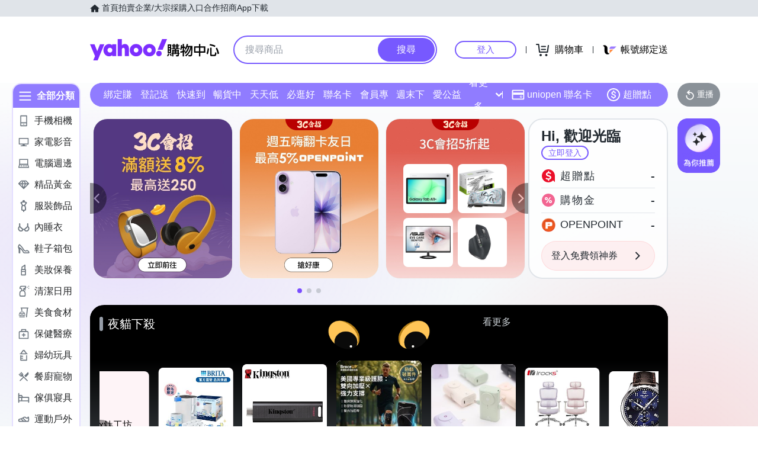

--- FILE ---
content_type: application/javascript; charset=utf-8
request_url: https://bw.scupio.com/ssp/initid.aspx?mode=L&cb=0.5223081524845492&mid=0
body_size: 248
content:
cb({'id':'CSL20260117012741506065'});